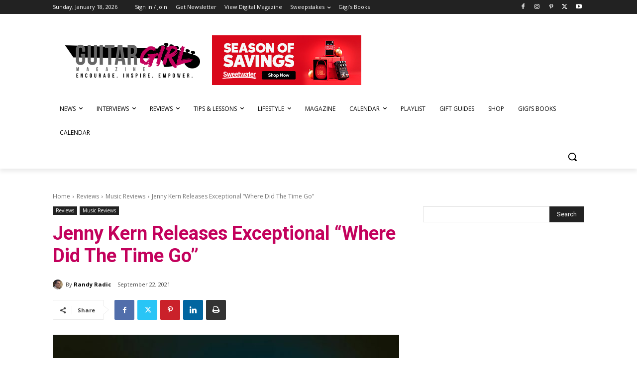

--- FILE ---
content_type: text/html; charset=UTF-8
request_url: https://guitargirlmag.com/wp-admin/admin-ajax.php?td_theme_name=Newspaper&v=12.7.1
body_size: -320
content:
{"53040":2815}

--- FILE ---
content_type: text/html; charset=utf-8
request_url: https://www.google.com/recaptcha/api2/aframe
body_size: -83
content:
<!DOCTYPE HTML><html><head><meta http-equiv="content-type" content="text/html; charset=UTF-8"></head><body><script nonce="WgJXtWaREkw7JKmzRO9ljA">/** Anti-fraud and anti-abuse applications only. See google.com/recaptcha */ try{var clients={'sodar':'https://pagead2.googlesyndication.com/pagead/sodar?'};window.addEventListener("message",function(a){try{if(a.source===window.parent){var b=JSON.parse(a.data);var c=clients[b['id']];if(c){var d=document.createElement('img');d.src=c+b['params']+'&rc='+(localStorage.getItem("rc::a")?sessionStorage.getItem("rc::b"):"");window.document.body.appendChild(d);sessionStorage.setItem("rc::e",parseInt(sessionStorage.getItem("rc::e")||0)+1);localStorage.setItem("rc::h",'1768718995370');}}}catch(b){}});window.parent.postMessage("_grecaptcha_ready", "*");}catch(b){}</script></body></html>